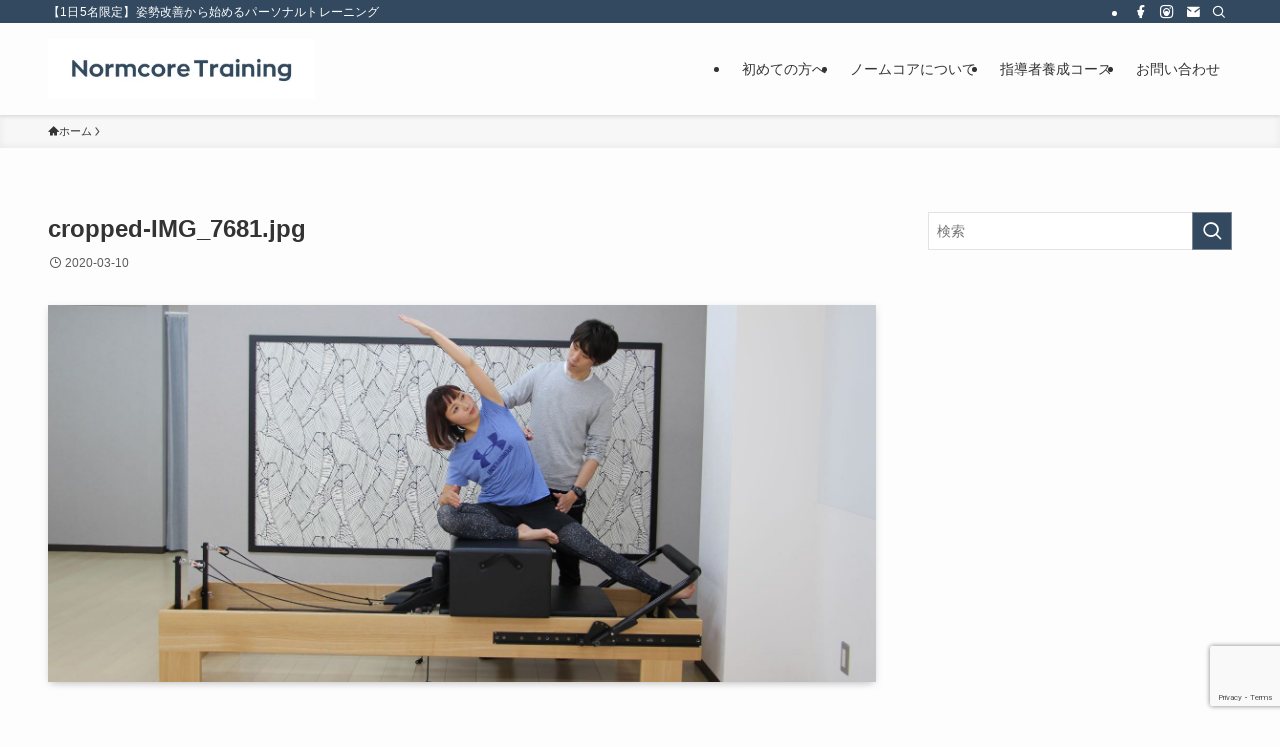

--- FILE ---
content_type: text/html; charset=utf-8
request_url: https://www.google.com/recaptcha/api2/anchor?ar=1&k=6LcvLccUAAAAADi_1jXpjbc53enaMLLf-SLB4SfO&co=aHR0cHM6Ly9rYXdhc2FraWZ1bWl5YS5jb206NDQz&hl=en&v=PoyoqOPhxBO7pBk68S4YbpHZ&size=invisible&anchor-ms=20000&execute-ms=30000&cb=i2xgcb15i9ax
body_size: 48588
content:
<!DOCTYPE HTML><html dir="ltr" lang="en"><head><meta http-equiv="Content-Type" content="text/html; charset=UTF-8">
<meta http-equiv="X-UA-Compatible" content="IE=edge">
<title>reCAPTCHA</title>
<style type="text/css">
/* cyrillic-ext */
@font-face {
  font-family: 'Roboto';
  font-style: normal;
  font-weight: 400;
  font-stretch: 100%;
  src: url(//fonts.gstatic.com/s/roboto/v48/KFO7CnqEu92Fr1ME7kSn66aGLdTylUAMa3GUBHMdazTgWw.woff2) format('woff2');
  unicode-range: U+0460-052F, U+1C80-1C8A, U+20B4, U+2DE0-2DFF, U+A640-A69F, U+FE2E-FE2F;
}
/* cyrillic */
@font-face {
  font-family: 'Roboto';
  font-style: normal;
  font-weight: 400;
  font-stretch: 100%;
  src: url(//fonts.gstatic.com/s/roboto/v48/KFO7CnqEu92Fr1ME7kSn66aGLdTylUAMa3iUBHMdazTgWw.woff2) format('woff2');
  unicode-range: U+0301, U+0400-045F, U+0490-0491, U+04B0-04B1, U+2116;
}
/* greek-ext */
@font-face {
  font-family: 'Roboto';
  font-style: normal;
  font-weight: 400;
  font-stretch: 100%;
  src: url(//fonts.gstatic.com/s/roboto/v48/KFO7CnqEu92Fr1ME7kSn66aGLdTylUAMa3CUBHMdazTgWw.woff2) format('woff2');
  unicode-range: U+1F00-1FFF;
}
/* greek */
@font-face {
  font-family: 'Roboto';
  font-style: normal;
  font-weight: 400;
  font-stretch: 100%;
  src: url(//fonts.gstatic.com/s/roboto/v48/KFO7CnqEu92Fr1ME7kSn66aGLdTylUAMa3-UBHMdazTgWw.woff2) format('woff2');
  unicode-range: U+0370-0377, U+037A-037F, U+0384-038A, U+038C, U+038E-03A1, U+03A3-03FF;
}
/* math */
@font-face {
  font-family: 'Roboto';
  font-style: normal;
  font-weight: 400;
  font-stretch: 100%;
  src: url(//fonts.gstatic.com/s/roboto/v48/KFO7CnqEu92Fr1ME7kSn66aGLdTylUAMawCUBHMdazTgWw.woff2) format('woff2');
  unicode-range: U+0302-0303, U+0305, U+0307-0308, U+0310, U+0312, U+0315, U+031A, U+0326-0327, U+032C, U+032F-0330, U+0332-0333, U+0338, U+033A, U+0346, U+034D, U+0391-03A1, U+03A3-03A9, U+03B1-03C9, U+03D1, U+03D5-03D6, U+03F0-03F1, U+03F4-03F5, U+2016-2017, U+2034-2038, U+203C, U+2040, U+2043, U+2047, U+2050, U+2057, U+205F, U+2070-2071, U+2074-208E, U+2090-209C, U+20D0-20DC, U+20E1, U+20E5-20EF, U+2100-2112, U+2114-2115, U+2117-2121, U+2123-214F, U+2190, U+2192, U+2194-21AE, U+21B0-21E5, U+21F1-21F2, U+21F4-2211, U+2213-2214, U+2216-22FF, U+2308-230B, U+2310, U+2319, U+231C-2321, U+2336-237A, U+237C, U+2395, U+239B-23B7, U+23D0, U+23DC-23E1, U+2474-2475, U+25AF, U+25B3, U+25B7, U+25BD, U+25C1, U+25CA, U+25CC, U+25FB, U+266D-266F, U+27C0-27FF, U+2900-2AFF, U+2B0E-2B11, U+2B30-2B4C, U+2BFE, U+3030, U+FF5B, U+FF5D, U+1D400-1D7FF, U+1EE00-1EEFF;
}
/* symbols */
@font-face {
  font-family: 'Roboto';
  font-style: normal;
  font-weight: 400;
  font-stretch: 100%;
  src: url(//fonts.gstatic.com/s/roboto/v48/KFO7CnqEu92Fr1ME7kSn66aGLdTylUAMaxKUBHMdazTgWw.woff2) format('woff2');
  unicode-range: U+0001-000C, U+000E-001F, U+007F-009F, U+20DD-20E0, U+20E2-20E4, U+2150-218F, U+2190, U+2192, U+2194-2199, U+21AF, U+21E6-21F0, U+21F3, U+2218-2219, U+2299, U+22C4-22C6, U+2300-243F, U+2440-244A, U+2460-24FF, U+25A0-27BF, U+2800-28FF, U+2921-2922, U+2981, U+29BF, U+29EB, U+2B00-2BFF, U+4DC0-4DFF, U+FFF9-FFFB, U+10140-1018E, U+10190-1019C, U+101A0, U+101D0-101FD, U+102E0-102FB, U+10E60-10E7E, U+1D2C0-1D2D3, U+1D2E0-1D37F, U+1F000-1F0FF, U+1F100-1F1AD, U+1F1E6-1F1FF, U+1F30D-1F30F, U+1F315, U+1F31C, U+1F31E, U+1F320-1F32C, U+1F336, U+1F378, U+1F37D, U+1F382, U+1F393-1F39F, U+1F3A7-1F3A8, U+1F3AC-1F3AF, U+1F3C2, U+1F3C4-1F3C6, U+1F3CA-1F3CE, U+1F3D4-1F3E0, U+1F3ED, U+1F3F1-1F3F3, U+1F3F5-1F3F7, U+1F408, U+1F415, U+1F41F, U+1F426, U+1F43F, U+1F441-1F442, U+1F444, U+1F446-1F449, U+1F44C-1F44E, U+1F453, U+1F46A, U+1F47D, U+1F4A3, U+1F4B0, U+1F4B3, U+1F4B9, U+1F4BB, U+1F4BF, U+1F4C8-1F4CB, U+1F4D6, U+1F4DA, U+1F4DF, U+1F4E3-1F4E6, U+1F4EA-1F4ED, U+1F4F7, U+1F4F9-1F4FB, U+1F4FD-1F4FE, U+1F503, U+1F507-1F50B, U+1F50D, U+1F512-1F513, U+1F53E-1F54A, U+1F54F-1F5FA, U+1F610, U+1F650-1F67F, U+1F687, U+1F68D, U+1F691, U+1F694, U+1F698, U+1F6AD, U+1F6B2, U+1F6B9-1F6BA, U+1F6BC, U+1F6C6-1F6CF, U+1F6D3-1F6D7, U+1F6E0-1F6EA, U+1F6F0-1F6F3, U+1F6F7-1F6FC, U+1F700-1F7FF, U+1F800-1F80B, U+1F810-1F847, U+1F850-1F859, U+1F860-1F887, U+1F890-1F8AD, U+1F8B0-1F8BB, U+1F8C0-1F8C1, U+1F900-1F90B, U+1F93B, U+1F946, U+1F984, U+1F996, U+1F9E9, U+1FA00-1FA6F, U+1FA70-1FA7C, U+1FA80-1FA89, U+1FA8F-1FAC6, U+1FACE-1FADC, U+1FADF-1FAE9, U+1FAF0-1FAF8, U+1FB00-1FBFF;
}
/* vietnamese */
@font-face {
  font-family: 'Roboto';
  font-style: normal;
  font-weight: 400;
  font-stretch: 100%;
  src: url(//fonts.gstatic.com/s/roboto/v48/KFO7CnqEu92Fr1ME7kSn66aGLdTylUAMa3OUBHMdazTgWw.woff2) format('woff2');
  unicode-range: U+0102-0103, U+0110-0111, U+0128-0129, U+0168-0169, U+01A0-01A1, U+01AF-01B0, U+0300-0301, U+0303-0304, U+0308-0309, U+0323, U+0329, U+1EA0-1EF9, U+20AB;
}
/* latin-ext */
@font-face {
  font-family: 'Roboto';
  font-style: normal;
  font-weight: 400;
  font-stretch: 100%;
  src: url(//fonts.gstatic.com/s/roboto/v48/KFO7CnqEu92Fr1ME7kSn66aGLdTylUAMa3KUBHMdazTgWw.woff2) format('woff2');
  unicode-range: U+0100-02BA, U+02BD-02C5, U+02C7-02CC, U+02CE-02D7, U+02DD-02FF, U+0304, U+0308, U+0329, U+1D00-1DBF, U+1E00-1E9F, U+1EF2-1EFF, U+2020, U+20A0-20AB, U+20AD-20C0, U+2113, U+2C60-2C7F, U+A720-A7FF;
}
/* latin */
@font-face {
  font-family: 'Roboto';
  font-style: normal;
  font-weight: 400;
  font-stretch: 100%;
  src: url(//fonts.gstatic.com/s/roboto/v48/KFO7CnqEu92Fr1ME7kSn66aGLdTylUAMa3yUBHMdazQ.woff2) format('woff2');
  unicode-range: U+0000-00FF, U+0131, U+0152-0153, U+02BB-02BC, U+02C6, U+02DA, U+02DC, U+0304, U+0308, U+0329, U+2000-206F, U+20AC, U+2122, U+2191, U+2193, U+2212, U+2215, U+FEFF, U+FFFD;
}
/* cyrillic-ext */
@font-face {
  font-family: 'Roboto';
  font-style: normal;
  font-weight: 500;
  font-stretch: 100%;
  src: url(//fonts.gstatic.com/s/roboto/v48/KFO7CnqEu92Fr1ME7kSn66aGLdTylUAMa3GUBHMdazTgWw.woff2) format('woff2');
  unicode-range: U+0460-052F, U+1C80-1C8A, U+20B4, U+2DE0-2DFF, U+A640-A69F, U+FE2E-FE2F;
}
/* cyrillic */
@font-face {
  font-family: 'Roboto';
  font-style: normal;
  font-weight: 500;
  font-stretch: 100%;
  src: url(//fonts.gstatic.com/s/roboto/v48/KFO7CnqEu92Fr1ME7kSn66aGLdTylUAMa3iUBHMdazTgWw.woff2) format('woff2');
  unicode-range: U+0301, U+0400-045F, U+0490-0491, U+04B0-04B1, U+2116;
}
/* greek-ext */
@font-face {
  font-family: 'Roboto';
  font-style: normal;
  font-weight: 500;
  font-stretch: 100%;
  src: url(//fonts.gstatic.com/s/roboto/v48/KFO7CnqEu92Fr1ME7kSn66aGLdTylUAMa3CUBHMdazTgWw.woff2) format('woff2');
  unicode-range: U+1F00-1FFF;
}
/* greek */
@font-face {
  font-family: 'Roboto';
  font-style: normal;
  font-weight: 500;
  font-stretch: 100%;
  src: url(//fonts.gstatic.com/s/roboto/v48/KFO7CnqEu92Fr1ME7kSn66aGLdTylUAMa3-UBHMdazTgWw.woff2) format('woff2');
  unicode-range: U+0370-0377, U+037A-037F, U+0384-038A, U+038C, U+038E-03A1, U+03A3-03FF;
}
/* math */
@font-face {
  font-family: 'Roboto';
  font-style: normal;
  font-weight: 500;
  font-stretch: 100%;
  src: url(//fonts.gstatic.com/s/roboto/v48/KFO7CnqEu92Fr1ME7kSn66aGLdTylUAMawCUBHMdazTgWw.woff2) format('woff2');
  unicode-range: U+0302-0303, U+0305, U+0307-0308, U+0310, U+0312, U+0315, U+031A, U+0326-0327, U+032C, U+032F-0330, U+0332-0333, U+0338, U+033A, U+0346, U+034D, U+0391-03A1, U+03A3-03A9, U+03B1-03C9, U+03D1, U+03D5-03D6, U+03F0-03F1, U+03F4-03F5, U+2016-2017, U+2034-2038, U+203C, U+2040, U+2043, U+2047, U+2050, U+2057, U+205F, U+2070-2071, U+2074-208E, U+2090-209C, U+20D0-20DC, U+20E1, U+20E5-20EF, U+2100-2112, U+2114-2115, U+2117-2121, U+2123-214F, U+2190, U+2192, U+2194-21AE, U+21B0-21E5, U+21F1-21F2, U+21F4-2211, U+2213-2214, U+2216-22FF, U+2308-230B, U+2310, U+2319, U+231C-2321, U+2336-237A, U+237C, U+2395, U+239B-23B7, U+23D0, U+23DC-23E1, U+2474-2475, U+25AF, U+25B3, U+25B7, U+25BD, U+25C1, U+25CA, U+25CC, U+25FB, U+266D-266F, U+27C0-27FF, U+2900-2AFF, U+2B0E-2B11, U+2B30-2B4C, U+2BFE, U+3030, U+FF5B, U+FF5D, U+1D400-1D7FF, U+1EE00-1EEFF;
}
/* symbols */
@font-face {
  font-family: 'Roboto';
  font-style: normal;
  font-weight: 500;
  font-stretch: 100%;
  src: url(//fonts.gstatic.com/s/roboto/v48/KFO7CnqEu92Fr1ME7kSn66aGLdTylUAMaxKUBHMdazTgWw.woff2) format('woff2');
  unicode-range: U+0001-000C, U+000E-001F, U+007F-009F, U+20DD-20E0, U+20E2-20E4, U+2150-218F, U+2190, U+2192, U+2194-2199, U+21AF, U+21E6-21F0, U+21F3, U+2218-2219, U+2299, U+22C4-22C6, U+2300-243F, U+2440-244A, U+2460-24FF, U+25A0-27BF, U+2800-28FF, U+2921-2922, U+2981, U+29BF, U+29EB, U+2B00-2BFF, U+4DC0-4DFF, U+FFF9-FFFB, U+10140-1018E, U+10190-1019C, U+101A0, U+101D0-101FD, U+102E0-102FB, U+10E60-10E7E, U+1D2C0-1D2D3, U+1D2E0-1D37F, U+1F000-1F0FF, U+1F100-1F1AD, U+1F1E6-1F1FF, U+1F30D-1F30F, U+1F315, U+1F31C, U+1F31E, U+1F320-1F32C, U+1F336, U+1F378, U+1F37D, U+1F382, U+1F393-1F39F, U+1F3A7-1F3A8, U+1F3AC-1F3AF, U+1F3C2, U+1F3C4-1F3C6, U+1F3CA-1F3CE, U+1F3D4-1F3E0, U+1F3ED, U+1F3F1-1F3F3, U+1F3F5-1F3F7, U+1F408, U+1F415, U+1F41F, U+1F426, U+1F43F, U+1F441-1F442, U+1F444, U+1F446-1F449, U+1F44C-1F44E, U+1F453, U+1F46A, U+1F47D, U+1F4A3, U+1F4B0, U+1F4B3, U+1F4B9, U+1F4BB, U+1F4BF, U+1F4C8-1F4CB, U+1F4D6, U+1F4DA, U+1F4DF, U+1F4E3-1F4E6, U+1F4EA-1F4ED, U+1F4F7, U+1F4F9-1F4FB, U+1F4FD-1F4FE, U+1F503, U+1F507-1F50B, U+1F50D, U+1F512-1F513, U+1F53E-1F54A, U+1F54F-1F5FA, U+1F610, U+1F650-1F67F, U+1F687, U+1F68D, U+1F691, U+1F694, U+1F698, U+1F6AD, U+1F6B2, U+1F6B9-1F6BA, U+1F6BC, U+1F6C6-1F6CF, U+1F6D3-1F6D7, U+1F6E0-1F6EA, U+1F6F0-1F6F3, U+1F6F7-1F6FC, U+1F700-1F7FF, U+1F800-1F80B, U+1F810-1F847, U+1F850-1F859, U+1F860-1F887, U+1F890-1F8AD, U+1F8B0-1F8BB, U+1F8C0-1F8C1, U+1F900-1F90B, U+1F93B, U+1F946, U+1F984, U+1F996, U+1F9E9, U+1FA00-1FA6F, U+1FA70-1FA7C, U+1FA80-1FA89, U+1FA8F-1FAC6, U+1FACE-1FADC, U+1FADF-1FAE9, U+1FAF0-1FAF8, U+1FB00-1FBFF;
}
/* vietnamese */
@font-face {
  font-family: 'Roboto';
  font-style: normal;
  font-weight: 500;
  font-stretch: 100%;
  src: url(//fonts.gstatic.com/s/roboto/v48/KFO7CnqEu92Fr1ME7kSn66aGLdTylUAMa3OUBHMdazTgWw.woff2) format('woff2');
  unicode-range: U+0102-0103, U+0110-0111, U+0128-0129, U+0168-0169, U+01A0-01A1, U+01AF-01B0, U+0300-0301, U+0303-0304, U+0308-0309, U+0323, U+0329, U+1EA0-1EF9, U+20AB;
}
/* latin-ext */
@font-face {
  font-family: 'Roboto';
  font-style: normal;
  font-weight: 500;
  font-stretch: 100%;
  src: url(//fonts.gstatic.com/s/roboto/v48/KFO7CnqEu92Fr1ME7kSn66aGLdTylUAMa3KUBHMdazTgWw.woff2) format('woff2');
  unicode-range: U+0100-02BA, U+02BD-02C5, U+02C7-02CC, U+02CE-02D7, U+02DD-02FF, U+0304, U+0308, U+0329, U+1D00-1DBF, U+1E00-1E9F, U+1EF2-1EFF, U+2020, U+20A0-20AB, U+20AD-20C0, U+2113, U+2C60-2C7F, U+A720-A7FF;
}
/* latin */
@font-face {
  font-family: 'Roboto';
  font-style: normal;
  font-weight: 500;
  font-stretch: 100%;
  src: url(//fonts.gstatic.com/s/roboto/v48/KFO7CnqEu92Fr1ME7kSn66aGLdTylUAMa3yUBHMdazQ.woff2) format('woff2');
  unicode-range: U+0000-00FF, U+0131, U+0152-0153, U+02BB-02BC, U+02C6, U+02DA, U+02DC, U+0304, U+0308, U+0329, U+2000-206F, U+20AC, U+2122, U+2191, U+2193, U+2212, U+2215, U+FEFF, U+FFFD;
}
/* cyrillic-ext */
@font-face {
  font-family: 'Roboto';
  font-style: normal;
  font-weight: 900;
  font-stretch: 100%;
  src: url(//fonts.gstatic.com/s/roboto/v48/KFO7CnqEu92Fr1ME7kSn66aGLdTylUAMa3GUBHMdazTgWw.woff2) format('woff2');
  unicode-range: U+0460-052F, U+1C80-1C8A, U+20B4, U+2DE0-2DFF, U+A640-A69F, U+FE2E-FE2F;
}
/* cyrillic */
@font-face {
  font-family: 'Roboto';
  font-style: normal;
  font-weight: 900;
  font-stretch: 100%;
  src: url(//fonts.gstatic.com/s/roboto/v48/KFO7CnqEu92Fr1ME7kSn66aGLdTylUAMa3iUBHMdazTgWw.woff2) format('woff2');
  unicode-range: U+0301, U+0400-045F, U+0490-0491, U+04B0-04B1, U+2116;
}
/* greek-ext */
@font-face {
  font-family: 'Roboto';
  font-style: normal;
  font-weight: 900;
  font-stretch: 100%;
  src: url(//fonts.gstatic.com/s/roboto/v48/KFO7CnqEu92Fr1ME7kSn66aGLdTylUAMa3CUBHMdazTgWw.woff2) format('woff2');
  unicode-range: U+1F00-1FFF;
}
/* greek */
@font-face {
  font-family: 'Roboto';
  font-style: normal;
  font-weight: 900;
  font-stretch: 100%;
  src: url(//fonts.gstatic.com/s/roboto/v48/KFO7CnqEu92Fr1ME7kSn66aGLdTylUAMa3-UBHMdazTgWw.woff2) format('woff2');
  unicode-range: U+0370-0377, U+037A-037F, U+0384-038A, U+038C, U+038E-03A1, U+03A3-03FF;
}
/* math */
@font-face {
  font-family: 'Roboto';
  font-style: normal;
  font-weight: 900;
  font-stretch: 100%;
  src: url(//fonts.gstatic.com/s/roboto/v48/KFO7CnqEu92Fr1ME7kSn66aGLdTylUAMawCUBHMdazTgWw.woff2) format('woff2');
  unicode-range: U+0302-0303, U+0305, U+0307-0308, U+0310, U+0312, U+0315, U+031A, U+0326-0327, U+032C, U+032F-0330, U+0332-0333, U+0338, U+033A, U+0346, U+034D, U+0391-03A1, U+03A3-03A9, U+03B1-03C9, U+03D1, U+03D5-03D6, U+03F0-03F1, U+03F4-03F5, U+2016-2017, U+2034-2038, U+203C, U+2040, U+2043, U+2047, U+2050, U+2057, U+205F, U+2070-2071, U+2074-208E, U+2090-209C, U+20D0-20DC, U+20E1, U+20E5-20EF, U+2100-2112, U+2114-2115, U+2117-2121, U+2123-214F, U+2190, U+2192, U+2194-21AE, U+21B0-21E5, U+21F1-21F2, U+21F4-2211, U+2213-2214, U+2216-22FF, U+2308-230B, U+2310, U+2319, U+231C-2321, U+2336-237A, U+237C, U+2395, U+239B-23B7, U+23D0, U+23DC-23E1, U+2474-2475, U+25AF, U+25B3, U+25B7, U+25BD, U+25C1, U+25CA, U+25CC, U+25FB, U+266D-266F, U+27C0-27FF, U+2900-2AFF, U+2B0E-2B11, U+2B30-2B4C, U+2BFE, U+3030, U+FF5B, U+FF5D, U+1D400-1D7FF, U+1EE00-1EEFF;
}
/* symbols */
@font-face {
  font-family: 'Roboto';
  font-style: normal;
  font-weight: 900;
  font-stretch: 100%;
  src: url(//fonts.gstatic.com/s/roboto/v48/KFO7CnqEu92Fr1ME7kSn66aGLdTylUAMaxKUBHMdazTgWw.woff2) format('woff2');
  unicode-range: U+0001-000C, U+000E-001F, U+007F-009F, U+20DD-20E0, U+20E2-20E4, U+2150-218F, U+2190, U+2192, U+2194-2199, U+21AF, U+21E6-21F0, U+21F3, U+2218-2219, U+2299, U+22C4-22C6, U+2300-243F, U+2440-244A, U+2460-24FF, U+25A0-27BF, U+2800-28FF, U+2921-2922, U+2981, U+29BF, U+29EB, U+2B00-2BFF, U+4DC0-4DFF, U+FFF9-FFFB, U+10140-1018E, U+10190-1019C, U+101A0, U+101D0-101FD, U+102E0-102FB, U+10E60-10E7E, U+1D2C0-1D2D3, U+1D2E0-1D37F, U+1F000-1F0FF, U+1F100-1F1AD, U+1F1E6-1F1FF, U+1F30D-1F30F, U+1F315, U+1F31C, U+1F31E, U+1F320-1F32C, U+1F336, U+1F378, U+1F37D, U+1F382, U+1F393-1F39F, U+1F3A7-1F3A8, U+1F3AC-1F3AF, U+1F3C2, U+1F3C4-1F3C6, U+1F3CA-1F3CE, U+1F3D4-1F3E0, U+1F3ED, U+1F3F1-1F3F3, U+1F3F5-1F3F7, U+1F408, U+1F415, U+1F41F, U+1F426, U+1F43F, U+1F441-1F442, U+1F444, U+1F446-1F449, U+1F44C-1F44E, U+1F453, U+1F46A, U+1F47D, U+1F4A3, U+1F4B0, U+1F4B3, U+1F4B9, U+1F4BB, U+1F4BF, U+1F4C8-1F4CB, U+1F4D6, U+1F4DA, U+1F4DF, U+1F4E3-1F4E6, U+1F4EA-1F4ED, U+1F4F7, U+1F4F9-1F4FB, U+1F4FD-1F4FE, U+1F503, U+1F507-1F50B, U+1F50D, U+1F512-1F513, U+1F53E-1F54A, U+1F54F-1F5FA, U+1F610, U+1F650-1F67F, U+1F687, U+1F68D, U+1F691, U+1F694, U+1F698, U+1F6AD, U+1F6B2, U+1F6B9-1F6BA, U+1F6BC, U+1F6C6-1F6CF, U+1F6D3-1F6D7, U+1F6E0-1F6EA, U+1F6F0-1F6F3, U+1F6F7-1F6FC, U+1F700-1F7FF, U+1F800-1F80B, U+1F810-1F847, U+1F850-1F859, U+1F860-1F887, U+1F890-1F8AD, U+1F8B0-1F8BB, U+1F8C0-1F8C1, U+1F900-1F90B, U+1F93B, U+1F946, U+1F984, U+1F996, U+1F9E9, U+1FA00-1FA6F, U+1FA70-1FA7C, U+1FA80-1FA89, U+1FA8F-1FAC6, U+1FACE-1FADC, U+1FADF-1FAE9, U+1FAF0-1FAF8, U+1FB00-1FBFF;
}
/* vietnamese */
@font-face {
  font-family: 'Roboto';
  font-style: normal;
  font-weight: 900;
  font-stretch: 100%;
  src: url(//fonts.gstatic.com/s/roboto/v48/KFO7CnqEu92Fr1ME7kSn66aGLdTylUAMa3OUBHMdazTgWw.woff2) format('woff2');
  unicode-range: U+0102-0103, U+0110-0111, U+0128-0129, U+0168-0169, U+01A0-01A1, U+01AF-01B0, U+0300-0301, U+0303-0304, U+0308-0309, U+0323, U+0329, U+1EA0-1EF9, U+20AB;
}
/* latin-ext */
@font-face {
  font-family: 'Roboto';
  font-style: normal;
  font-weight: 900;
  font-stretch: 100%;
  src: url(//fonts.gstatic.com/s/roboto/v48/KFO7CnqEu92Fr1ME7kSn66aGLdTylUAMa3KUBHMdazTgWw.woff2) format('woff2');
  unicode-range: U+0100-02BA, U+02BD-02C5, U+02C7-02CC, U+02CE-02D7, U+02DD-02FF, U+0304, U+0308, U+0329, U+1D00-1DBF, U+1E00-1E9F, U+1EF2-1EFF, U+2020, U+20A0-20AB, U+20AD-20C0, U+2113, U+2C60-2C7F, U+A720-A7FF;
}
/* latin */
@font-face {
  font-family: 'Roboto';
  font-style: normal;
  font-weight: 900;
  font-stretch: 100%;
  src: url(//fonts.gstatic.com/s/roboto/v48/KFO7CnqEu92Fr1ME7kSn66aGLdTylUAMa3yUBHMdazQ.woff2) format('woff2');
  unicode-range: U+0000-00FF, U+0131, U+0152-0153, U+02BB-02BC, U+02C6, U+02DA, U+02DC, U+0304, U+0308, U+0329, U+2000-206F, U+20AC, U+2122, U+2191, U+2193, U+2212, U+2215, U+FEFF, U+FFFD;
}

</style>
<link rel="stylesheet" type="text/css" href="https://www.gstatic.com/recaptcha/releases/PoyoqOPhxBO7pBk68S4YbpHZ/styles__ltr.css">
<script nonce="AJvtsPn6zuKhZVoFrLqRNQ" type="text/javascript">window['__recaptcha_api'] = 'https://www.google.com/recaptcha/api2/';</script>
<script type="text/javascript" src="https://www.gstatic.com/recaptcha/releases/PoyoqOPhxBO7pBk68S4YbpHZ/recaptcha__en.js" nonce="AJvtsPn6zuKhZVoFrLqRNQ">
      
    </script></head>
<body><div id="rc-anchor-alert" class="rc-anchor-alert"></div>
<input type="hidden" id="recaptcha-token" value="[base64]">
<script type="text/javascript" nonce="AJvtsPn6zuKhZVoFrLqRNQ">
      recaptcha.anchor.Main.init("[\x22ainput\x22,[\x22bgdata\x22,\x22\x22,\[base64]/[base64]/[base64]/ZyhXLGgpOnEoW04sMjEsbF0sVywwKSxoKSxmYWxzZSxmYWxzZSl9Y2F0Y2goayl7RygzNTgsVyk/[base64]/[base64]/[base64]/[base64]/[base64]/[base64]/[base64]/bmV3IEJbT10oRFswXSk6dz09Mj9uZXcgQltPXShEWzBdLERbMV0pOnc9PTM/bmV3IEJbT10oRFswXSxEWzFdLERbMl0pOnc9PTQ/[base64]/[base64]/[base64]/[base64]/[base64]\\u003d\x22,\[base64]\\u003d\x22,\x22wq0qF1DChVbClMOpMS05w4HDhMKWKh7Cn2jDtzp2w6DCu8OibTxQRXEzwpgtw6nCqiYSw4diaMOCwoIow48fw67CtxJCw6twwrPDim5xAsKtHMOPA2jDrUhHWsOQwoNnwpDCpg1PwpBlwqgoVsKUw6VUwofDmcK/wr02TXDCpVnCj8OLd0TClcO9Al3CosKRwqQNQ349Mz11w6scWsKgAGlQEGoXC8OpNcK7w5MPcSnDuXoGw4EEwoJBw6fCs2/CocOqY3EgCsKAP0VdMEjDoltIEcKMw6UeWcKsY3jCoy8jJB/[base64]/F8KRw64oYwRIwrxHPMKiw651w4LChsOwwrtIB8Obwr8OK8KTwr/DoMK7w5LCtjpWwo7Ctjg0L8KZJMKnR8K6w4VJwpg/w4lzWkfCq8OpN23Cg8KMLk1Ww7vDjCwKXhDCmMOcw50DwqonMgpve8O7wpzDiG/DuMO4dsKDfsKIG8O3QGDCvMOgw4/DnTIvw5TDi8KZwpTDgghDwr7Cu8KbwqRAw7VPw73Ds30gO0jCncOhWMOaw5Znw4HDjgfClk8Qw4Jaw57CpgHDqDRHKcOMA37Dq8K6HwXDgjwiL8KKwrnDkcK0eMKCJGVHw6BNLMKbw5DChcKgw53CqcKxUyY9wqrCjBFKFcKdw7XCshk/[base64]/w78Lw7fDry7CrsK2e8Kqwr/DjcOkw6MoCjFEw4l3OcKLwo7CvmHChMKgw7MYwpvCusKqw4PCqh1awoHDqyJZM8OcJxhywp/[base64]/w6rCncOBwoTCv3vCl8OCw5bCmAHDjcKnw6/[base64]/Cp2jChEjDnE3Dn8O+wrQqwozCvsOHwodueSZ7MsKseH8/wrrCnRFbQDNEbcO3d8O+wqHDjGg+wpvCqAlcw67Ds8Olwr52wofCnFHCg17CmMKPTMOONcKOw4QOwpRNwofCsMOha3JnXSzCiMKYw4B4w5jCpEYKw4lNBsKuw6/DrMKgJsKXwpDClsKZw4Maw711OkB8woADEiTCl37DtsORL3vCoGbDtiFrBcOowo7DlT0JwrXCj8OjfF1hwqTDtcOQe8OWHgHDll7CsC4pw5RKai7DnMOOw6g5IXLDjTvCo8OlF3PCsMK4KiEtPMKpKUNtwq/DksKHcUs0woVoUhpNwrojBBPDhMKwwrEUI8O4w5XCjsOWJArCjMKmw4/DoBfDuMObw4Vmw7QAOi3CsMKPCsKbVh7CjsOMF27DhcKgwqlREEUtwq4HSFJVdcK5wqckw57CosObw7B0VjXCvGMEw5Jdw5cIwpIYw6EWw5LCocO2w50/VMK0CCrDuMOzw712w5jCny/DisO+w6p5DSx1wpDChsKtw64WKBZ3wqrDkmHDp8KubcOfw7zDsFZVw5A9w6c7wojDr8Klw4VzNEjDknbCtRjCusKOVMKXwqQ8w7zDucO/PgDDv0XDnTbCsG3CvMOiAcOAV8K/b2vDusK9w5LCpsOXScKPw7DDuMOmDMKyHcK9B8Ofw7RGDMOqQcO9wqrCv8KLwqUuwoduwo0ow7U1w5zDhMKjw5bCo8KpbAgGASlNRl1ywqgmw63DmMO8w53CvG3ClcO1VA8zwrhbDGIBw718Y2TDmh/CjQ88wrZ6w503wrVfw60iwo3DvSNTd8Oew47Dvw1wwoPCtUfDq8KKR8KCw53DpMKDwovDu8Ohw5fDlD3CuHBLw5zCt0NSE8OPw7wKwqPCizPCkMKzdcKAwo/[base64]/Dl3DDtcKZwqMZwo7DmcOWVUPCocKcwpzCunZMEsKvw791wpnCiMKoTsKwHhzClQfCijvDu0cIMMKMeyrCmMKCwo9owpopbsKYwqXCrjfDssOCIUTCqScdO8K+VcKwNmDCpzHDomHCgnM1csKxwpTDrTtSMGVUcjw/WENEw6FRKSjDlXPDtcKHw7nDh3kWcgHDkyN5fUbCjcOTwrUXdMKTCmIYwqITQyx+w5nCisOxw4LCvw8swq91UB8Ewp9Aw63CrRBzwr1pFcKiwqvCusOhw7wXw5xHCcO/wq/CpMKDP8Kkw53DtX/Dq1PCo8OMwrHDry8eCQtqwp/DmAPDlcKqV3zCqAh1wqXDtzjConIdwpFhwrrDgMOcwqZywpDCgFbDv8OnwoE8D00TwrsubMK7w7LCh3nDrhrCjFrCnsO5w6Z3wqfCgMKhw7XCmXtyeMOpwqPDicKNwrAJLUrDhMO3wrgbfcKEw7/[base64]/EMKkV8K5ScOMwpcJesOgE2k/WsKDw6jCucKiwrnCisK2w6bCrsOSM2x/Dm/CicOUGXFSRRwlBQZSw47DsMKyHhbCvsOGMmnDhG92wopaw5/DsMK/[base64]/w44twrzDoTRGVMOGSMO9w53Dv8OqWUU5wofCgjZxeldjJDPDvcKXbMKmbgQwXcO1csKcwq/[base64]/DtnvDh8KRCmHCk8KYw51if8KTFyk+MRPDqVcdwopmIALDqGnDv8Ouw4MtwpdOw6dsFcOmwql7HMKkwqhwbCVEw6HDkMO9ecOobwoVwqlOVsKIw7Rabgkmw7vDo8Ojw5UhaDrCj8O1GcKCwp3CscK/wqfDoTPCjsOlKzTDmQ7CnnLDs2B8KMKAw4bCrxrCjCQCWRfCrSkJw5bCvMOIDwJkw691wp9rwqHDg8Opw6QcwoUswq/[base64]/w5jDv8KodVFcZsKzY2pawppIwqnDhlI5LcObw4s+GEUFLVxEAmUTw5Y+f8KBEMOHRAnCusOpa27DrwfCpcKWR8OdKTkpVcO+w5ZkQ8ORTy/DqMO3EcKFw5V/wr0TOCTDlcOEFsOhfHjCscO8wogOw71Xw6jDjMOQwq5IcV8lccKiw6kYFcOFwrQ/wr99wqJjI8KeXlvCkMO8GsKGCsO0B0HCr8KJwrXDjcOOUFMdw77DmBtwGi/CiArDu3E6wrXDpDHCnVUoYUXDjUFCwp/Cg8Oaw5LDqSx1w5bDnsOkw6XCmQk6EMKrwoNrwpV/MsOCEhXCqMO3JsKECEXCosKAwpkTwqoeCMKvwpbCpj0Hw6DDqcOuDirCrhogw6xpw6vDu8OQw5M2wp3Csn4hw60Bw6wwQnLCrMOjK8OgGMOKO8KZU8KzJ2lyRF1aUUrDvMK/w5/Cs2VPw6Bhwo/Cp8OmcsK8w5XCjCsZwowkUXvDnyDDix4Tw5x8LTDDgQc4wp9Pw7F+F8KiXyNlwqsTO8OtbEd6w75Aw4nDjREMw4YPw6Riw4/[base64]/Do1PDrmxSw7LDmx44wrMNwoAsGMOMw6JpK27Ct8KFw4VQEAF3FMOVw6jDuE8FNx3DvkDCq8OMwo9xw6TDqGrDjMKUQMO3wo/DgcO+w68Awpptw6HDjMKZwoYXwoMywo3CnMODOcK4YMKuQk4iJ8O/woLCvMORNcKpw5jCjEfDs8KyTAbDkcOXLj86wpF8e8OrasKLJsOIGsOJwr7Duw5mwqojw4g+wq8xw6fCusKUwrPDsEDDkWfDrjtMRMOCV8KFwpFzw6XCmhPCocOvDcOUw6A0Mj8Yw6srw64mb8Kuwpw6Ohhrw4LCnV4iEcOCT0HCpjdswpYQdirChcO/fsOQw7HCgU9Mw47CkcKOKgTDg1kNw51YHcKABsOjXgg2K8KZw5rCucO8OhtDQyA+woXCkCzCsRPDocObNgUBDcORGcOyw4sYDsKxw4nDpQ/DkjLDlQDCrWN2wqNGVGFZw6TCs8KTahPDr8O3w5jCmm50wpE5w4nDhz/CuMKOFsKXwo3DncKHw63Di0DDmsONwoVuREnDr8Oaw4TCiD1Rw5ZPLBzDgz9VacONw5fDv1xSw4FZJlLDv8KHWEpFQEQsw7jCvMONe07DoC98wrUjw5rCksOfacOQMcKiw41/[base64]/[base64]/[base64]/w4LDiMOwwopvUsKvw40uw54bwpI2E3tJbMKswpR6woHChETDjcK/KzXCjz7DvcKcwq5LTG5INB7CocORNcKgM8OvXsKfw5I3woPCscOmBsOow4NjDsOIR3vCkxRvwprCn8Onw7cMw57Du8KGwrowe8KZOcKpEsKmK8O9Bi/[base64]/AhDCq8KrT8OXImV9RS3CgX9hw6DDhF0NW8KDw55+w6UQw4QzwpUbVW1KOMOWT8OMw614woNdw7rDtsK3TcKbwqNuOSYrSMKcwrgjOxAARjUVwrzDjcObOsKIG8OqTRfCjR3Ck8O4L8Kya11hw73DmsOKZcOHw4cAK8K1fmjCjMOiwoDCuyPDpWt5w4/[base64]/Dh8Kww4J0wrEUA8K1Q8OLwqvDoht+XQJSwrzDvcKLwpHClUPDmg/DqgrCvXvCnQ7DmlYEw6ZTWTnCiMKrw4/[base64]/ClQgvw6XCr8OKM8KXw4JAw7x7wrzDgcOYTMKqIlLCkcKWw7LCgRrCuUDDnMKAw6psLMOsSFUfbMKSH8OcCsK5EXM5AMKUw4EyVlbDmsKeB8OKw7ICw7UwdXVxw69iwpfDicKYXMKSw5o8wqrDv8K9wofDvBs/VMKUw7TColHDu8Kaw6pVwqkuwpzCtcOOwq/CmwhJwrNEw4R2wpnCkgDDnyFfAloGMsOSw6checOMw4rDnmLDqcOPw5JIZcOoUVbCssKpAw8tThlww79wwphPT3jDoMOkUAnDtMORLgd7w45LOsKTwrnCriHCr23CuxPDm8KGwr/Cq8OaTsK9cjrDlHFgw5hBSMOkw60tw4ITCcKGITHDt8K3SMKFw7nDqMKKRUMFV8Ogw7HDs35LwovClW/CosOqbcOiJVDDnRfDt3vCjMOUJmfDs1Q1wpdlX0RMe8Osw6ViI8KZw7HCpDLClHPDtMKtw6HDuzUuwo/[base64]/wpXCr8OKbzVlw4LCsCzCt8OmTmRMw5nCmBPCh8OBwpvCqFfCuQFgKW3DrncQEMKMw7zCqDHDg8O1PnzCtx0QfGF2bcKKfEjCgcO9wqpIwocLw6hJWcKnwrrDr8OOwrfDtVjCtnw/[base64]/ZE04IMKdwqFTBcOtE0pPw6U5w6bCrC/CmsOyw5YZY0RvwoFhw6Rqw7TDjDfCscO0w5Ytwrkyw6bDsmdDJkDCgT7CtUQ/OwUyesKEwoNrZcO6wrbCncKzPcOkwofCmsOpUzVqBQHDp8OYw4MwYTfDkUUwIgFXHMO+USnCq8KVwqk7BhEYXhfDiMO+FcK8I8OQwpbDj8O2EELDtk/DnQcNw4rDisOAU0XCpAwWSXTDuDMcw65gO8OmCjXDmw/DssKeeE8bMFzCvygAw4ofUFEAwrFVwpsrZ0vDr8OdwpTClU4OQMKlGsKhY8OBVEoQOMKhEsKtwqQvwp/Ck2BTCCfCkSMSdsOTEn1+fBU+REQJKx/Cv1fDpEHDuCdewpMkw6B7RcKBEno8MMKXw5TCp8OVw4/Cn1Faw5Y3acKfeMOATnzDgHh+w7ZMA2LDtCDCv8O0w6TCoHopUBjDpy4eTcO1w7QEKRNdCmh0TktxHE/CpkzDkcKkJwnDrjHCnDjCl1rCpRrDqSnDvAfDjcODV8KQHUfCrMOPXEoROwV9ejPCt0gdawNyR8KYw4nDi8OvfMOMSMKTFcKjfmsCRVwhw4LCmsOuJllVw5LDulPCs8Ogw4DCqEfCv0Y5w5lJwrIuI8KQwrfDlVQXwo/DuErCt8KGNMOAw78lUsKVeTF/JMK+w71+wpvDlgrDlMOhw4zDl8K/woQVw4nCuHzCtMK6EcKJw4vCkMOawrjCj3HCvnM3amnClQArw444w4XCpS/DvsOkw5XDvhkwKcOFw7rDusKpHMOfwooGw7PDm8O9w6rDl8Okw7fCrcOIMDB4dwZawqx2AsK6c8KJVyRMfhpcw4XDgsOLwrl9w6zCqDAMwpMhwqLConPCqQ99wrzDuyrCscKGWisCXwbCssOuUMKmwrZmRcK4wq3Doj/CtcK6WcOIATHDlSsDwpXCpjnCjDgrTcKxwq7DsjLChcOyO8Kdd3wARsKxw610DwrCo3nCn2hMZ8OGNcO7w4/Dqz3DvcOAZBPDjS7CnmkhfcKnwqrCsxnCizzCmkvDjW3Dg3/CvxozXCPCr8KqXsOHwrnChcK9Qig/[base64]/CqsO0G3QpKcK3a8KhwrRJXXLDm8Oyw6nDoC/CrsOqPcKJasK7eMO1fSglMcKIwrPDlHgpwpgeXlbDtCfDkDPCpsOtUQoBwp/Dq8OpwpjCm8OMwqcTwokzw4Ihw7pWwq4DwozDnMKKw6s7wqFibTbDj8KowqIQwqZHw7hjHsOuEcK5w63ClMOXw7QrLEzCscO7w5/CqUnDhsKGw6HCkcKTwqY+F8OsWMKpVcOVd8KBwokfRcO8dDVew7XDowcZwppMw73Ds0HDrsODfcKJA33CssOcwofDoScFwq4lAkMAwpc/dMKGEMO4w4ZQHQhewoNmN13CkxJ/MsOBcwtteMKdwpTDtzd9Y8KhCMKxTMO/dwjDqEzDvMOrwozCn8K/wo7DvcO4FsKewqMAVcO5w7A/w6XCoQ49wrFCw6LDoBfDqh4PF8O8CcOJDyxswownecKIFMOsdAVwVS7DowXDkFDCtjnDhsOIM8O+wqjDoipcwoM8Q8KVCT/CjsOLwp50eVcrw5o4w4VcQsOfwqczJkjDuTsIwoJAwo0UaDwVw53Dm8KRBFPDqXrCgcKcJMOiDsKbOVV8bMK7wpHCjMO2wplAfcKyw49TJAsVXB/[base64]/Cjg3CnH0oRMOOBykWTMOkEMOKOSfCtDYoDmNEOgAzMMKdwoxMw7MowobDkMOVPsKhKMOew6/Cq8OjWmnDoMKAw6fDii9gwqI0w6XDscKUacKoEsO0bQ8gwol9SsO6T01EwqvCsw3CqVNZwpY9OhTDrMKxA0dZHAPDscOAwrU1EcKzw4/DmMOew4PDihY4W2DClMKfwr3Dm1gMwozDvMK2woUowqPDkcKXwpPChcKJZhMYwofCnnnDmF4vwqvCn8KSwoM/NcKCw7hRIMKjwqoDKsKNwp7CgMKETcOXPsKGw7LCmmnDgcKfw5UpacO0J8K+f8Okw5XCr8OTU8OKTBXDhhgCw71Tw5LDu8O1IcO2MMK+IcOEPywNdQ3DqijCjcOLWihIw41yw4DClGhAOSbDoAd6XsOnNMOnw7HDhcOIwo/CjC/CjE/DpVBow6fCmSfCtcOpw5nDnRjDlcOlwphAw7Irw6ADwrURCDnCrDXDkFUZwoLCrg5dD8OCwpQywrZeDsKZw4zCr8OTBsKRwrbDug/CvmXCnmzDtsKMLn8Ow7duA1JbwqfDhFg0NCHDjMKmP8KJC0/[base64]/e3koM203DU3CpDpNw5HDh3/CoMOxw7nDuHJdDGAUwqnDgFDCisO7wrVDw5Flw5XDj8KPwoEPaQLCv8Kbwqc8wpZHwo7CqsKww6jDr0NuLBFew7JdFVIZeD3DoMK8wp9mRXVmOU1lwoHCvUnDj0zCgT7DogPDlsKuXB5aw5bDgiFjw73CmMKCM27Cm8OCdsKowq8zSsKqw5kRNhrDjH/[base64]/CvSPDl2zDmVJia2RBC8KqcsO3cMOFw4NAwrErICbDmEkQwrBpBWDCvcOTwqAdMcO0wpU+OU5pwp9Vw70YZMOEWDvDmEcJdMO6JA8YasKhwrA3w5rDmMOFWi/DnF/DohPCu8K5AAvCncOrw5TDmHzCjMOPw4PDsxl4w6rCh8OQEzJOwoUCw44vAx/DvH9JGcO7wrluwrPDlhZNwq9KZsODbMKAwrvCqcK5wp/[base64]/DrMO/w5bDkMOxw7rChVBDc8KZwowxYQRQwr/DrCrDgMKEw5/DrMOgFcOvwoTCtMOgwrLCiy85wrAlQMKMwqJSwrQew6jCtsOGPHPCo2zCqyQPwpImO8Ovwq/Cv8KnecOrwo7CmMK8wqgSTQHDoMOhwrfCmMO4PFDDjEUuwqrDqA0Kw63CpEnCjkd1dnpXfsOcY0JObBTCv1bCssO4w7HCgMOZDWzCuHXCvQ8eDyjCqsO4w69EwoFhwokqwotKUkXCkkLDoMKDacOfL8KbUxIfwq/[base64]/[base64]/EhkZVcOsbSA5w6x7WMONw7LCs35aA1TCsz/CgBwmb8KKwpYPc2wrMkLCm8KIwq8jIsKAJMOJQztaw61NwrPCgQDChcKbw5nDusK4w5rDnz4/wp/Cn3YewqDDhMKoRMKPw7DCvcKlfk/[base64]/[base64]/DrBZLwoHDn8K9wrxgSMK0PjXDoGfCnMO3woU2L8OXw4R1BcOlwqDChMOzwr7DmMKDw54Pw5oRSMO0w40Pwr3CrTNGHcOMw4PClSFgwqTChsOVADRkw7k+wpDCl8Ksw4U7C8K9wpEHwqXDqsOzVMKlHsO9w7IXHD7Ci8Opw4tqCQ7Dgi/ChX4MwoDCjngqwqnCv8OsLMKhLC4Yw4DDi8KsPA3Dg8KwIHnDo0rDsXbDijs3RsO3SsOCYcKEw6k+w4Qnwr/Dj8KTworCvzHCgcOSwrkUw5HDgV7DgQ55NRUkHTTCgsOewqMMAcOPwpVXwrERwrsLacKgwrXCnMOndQ91JcO9wqlfw5TClDlDNcOIGmLCkcKmOcKtfcKGwopBw5V/AsOaJsKaTcOKw4/DkMKSw7rCnMOmCRHCicOIwrUbw4bCi3l+wrpVw7HDm0IYwp/[base64]/DsV4dw6DClsKXHHIgwogIw7XDh8OiwpUZMcO+SMKfwppFwpl8csOnw6rCnMOuwoMeJ8KxXw3Cmz/DlcOGAVzCiDRlKsO9wroow5nCrMKIIwzChiEUAMKNbMKYEAUww5wsAsOOF8OWSsObwotjwqdXZMKHw5ZDAi1swpVfVsKtwopqw4Jww4bChX5xJcOkw54Dw6o/wrjCssKvwp/CmcOsTcKobBUww4M6e8OewoDCoQrDisKBwpzCvcKfIAfDhxLCjsOzQsOfB0tEL0Ipwo3Cm8Obw4Vaw5Jow51Zw6BUCXZkMGgswrLCo05iKMOswqHCoMKafCTDsMOwekkrwoAeB8O/wqXDpcO9w4lWB0ExwoBwesK0Li7Dj8KHwqsBw5HDnMOXKcKRPsODUcOwLsK1w5zDvcObwobDrAzCocOvbcOqwqIsLjXDugzCrcOkw6rChcKlw4/ChXrCu8KqwqM1asKZfcORfVwUw69+w5scb1poVcOdT2fDkQvCgMOPUTTCrznDsF4kCMKtw7LCp8KFwpNWw64rwol7AMOYDcKDDcKBw5IPYsOAw4UKEynDhsK7TMKUw7bCm8OGNcKcOyTCrVhSw5dgTjfCpS0hIsK/[base64]/w4zCkcOqwo11P8O8MHrCq3tBwpcDw45UL8KBLB5bElTCs8KRURNVHmdHwqAYwqDCqTPCnUpKwq8/[base64]/ClCvDpMOUw5bCisKQZXNYEMOSVMOPwrQiwqwQDUAmKCdqwq7Cq27CosK7WSHDh3PCuE83bFXCviwHK8KhecO9PGPCuXPDnMK8wqJlwpEmKD/[base64]/MXLClhDCvMO5w5NqwoLCj8KoSMKEwrUmAyNSwrLDvMKvURlhHcO6fsOWJE7CkcOBwp9/CcOdGChQw7fCrsOqR8KHw5zChmDCokU3GSQOVmvDucKrwqHCs0c8QsOvHMORw6vDjsOgDcOvwrIBHcOKwqkXwqhnwpPChsKJJMK/[base64]/DscOEwrA5RBzCl8Osw5rChMKbJMKiw5k7MlzCkmFoMUvDl8OnFzfDiGPDvytxwrp1RRnCtg4qw53DrzQRwrfDmsOVw5vCkVDDsMKEw5BIwrzDs8O1w5Fmw4oRwpbCgUzDhMOfEUZIX8KoI1ACIMO+w4TDjsOFw5PChMKWw4jChcK+SDrDuMOHw5fCpcOxJ0Z3w5l/[base64]/Dn8KDwpnCocK6GlbCjMOTw4PDulQgwpfCr3HDu8OCdcOEwrzCocKMW2vDtQfCicKzFMOywoDCtmI8w5rCnMOlw4tZKsKlO0fCmsKUam11w7/CsxxhHMKVwrpbbsKsw5l4wosKwpcgwqEUe8Khw6HCoMKewrXDmcKAMULDrTnDlEHChxN2wqDCoxknZsKEwoZ/Y8KqFiIkAzgSC8O7w5bDg8KHw6fDscKADcOVUU0BNsOCRGYQwpnDosOfw5jDlMObw4MAw61RAsKCw6DDnCzDm1QFw7NQwoNtwoHCoAEiOUsvwq5Tw6/[base64]/DgjXCvMKRw6XDiwLDhGE7UMKYGDjDiXLCnsONw4YYTcKNcD0aZMKkw6HCs3XDvsK6IMOww6jDlcKjwo0iUQ/[base64]/[base64]/ClMOxw4ZNKsOPLsO5EGB3N2cdXMK6w5Zcwp19wpk8w7kww7c7w6krw6/CjsOTACsXwqZtYlvDgMKyMcK3w5rCgsKUPsOjDQfDgjzCjMKnGBvCncK0wr/CuMOtZ8OZWcO3J8KoERvDt8K8QREwwqUDM8OTw6wjworDqsOXLy5fwr4aUMK6aMKXEyLDk0DDo8KvA8O+fcO1c8KQZld0w4YQw54vw4JTVsOPw5fClx7Dq8O9w6LDisKZw6/ClsKCwrTChsOVw5nDvT5keHRRUMKAwpIbZXfDnCHDoTPCrcKYEcK7wr8Hc8K3FcOZU8KeXVZpKMO1B1F3bgXCmj3DmT9lMcO4w47DicKow5gmH2jDiHk6wqjDgi7CmEINwrPDmcKbMRvDvlfCssOSMnTDnFvChcOqdMO/GcKzw5/DjMKawpURw5XCtMOTfg7DrCfDh0XCj1Zrw7XDllYHZGsUCcOjTMKbw7zDosKmMsOOw4gYAMKwwp3DvsKLw4XDvsKbwp7Csy/[base64]/CixNlwp7Dr8Olw5bDkmpXIEIFw47DqkrDsUc7LChqbMK/wow0WsOrw5TDmiouGMKXwrbCscKMasOWGsOnwroZcsOKJEsWZsKxwqbDmsKDwow4w6tVeFjCgwrDmcORw4DDncO3AiVbQnQaHErDgxTCizDDjRN/worCkDvDognCn8KEw7MawpkMH2BaMMO8w5jDpTMMwqPCjCkZwrTCsQklw4YNwptTw4wZwqDChsORIcO4wrlEfGxPw4fDhlrCg8KMUmhjw5HCuAgXJMKZKAU/HRhpMcOSwqDDjMKOfMKKwrnDoBjDiSDCrTMLw7vDrT/ChzPCt8ORL0B4w7bCuBbCjn/[base64]/Cl1LDjj0OwoNpwqQZN0LDtUXDjVfCvVTDlXPCkjTCkMOdw5EVw6RDwoXCvEVmwr1fwrjCtX3Du8ODw5HDlsOMfsOZwotYJQRbwrXCl8KCw780w6PCvMKIFyHDoRPDpU/Ch8O4NcOEw4Z0w60Ewr5vwp8ow4sTw53DqsKtbsOKwojDgsK7esKnSsKlFMKTJ8O/w4LCr1QJw6wawoQ9wp3DrljDvgfCtVHDhE/[base64]/CosKyFyjDoHnCm8KYSwjCjsOww7fDt1orwpMrw5VfdsKJBU9zThAYwqYmwoPCqw05QcKSIcKbfcKow63DocO7WR/DmcORKsKfP8K8w6IZw6Vcw6/ChcOzw50Mw53DosKgwo0VwrTDlRnCkBEIwpEewqxFwrfDijZlVcKww5bDtcOsRGcNWsKLw753w4XDmE07wr/DvcK0wrnCgsKzwqHClMKyUsKPw7lHwoQBwqNHw5XCghoNw4DCjQrDtELDnApVOsOcwpQew7wVAsKfwofDpMKQQivCuSArLFzCs8OcFcKqwpnDjkPCjn4RYMKmw7Riw7hlODcgw7fDh8KTPMOoXMKtwpl4wobDpjHDiMO4exTDvR/[base64]/[base64]/CmUvDosOZwqp8NcKFJlDChC/DhcOdw6DDssKcQRfDmcKXUQXCmWsFdMOgwrLDm8Kjw78iGWF0REzCgMKCw4skcsOHHV/DjsKBak7ChcOzw7xscsKGQMOxQ8K8CMKpwoZ5woDCghoNwoprw5XDpUtdw7nCsTkFwrTDhiRiAMOJw6snw6/[base64]/wr/[base64]/DhiIFC8OeT0fCgcOORcOewr5zCMKbwqbCpcOyw4jCuizCrnYEPBwzbyp8w67DoSAYTSLDoWgEwrXCksO5w6NcE8Ojwp/Dv0cwC8KEFSrDllnCgEc/wrfCv8KgPzp0w4PCmRnCocO7BcK9w6IRwqUXw54oa8OfMMO/[base64]/[base64]/CqXXCvB9JwrRoaMK/YsOIwo/CtMKEwr/CqH7CkMOnV8KQLMKOw6TDsCFDY2h7WcKuUsKLAcKjwoXCmsORw7csw4tCw4/CjSgvwpHClEXDg3fCvB/CungLw7/DhcKQGcK3woZjR0ElwprCj8O7Kg/CjmBNwpQlw6hxEcKEekxyE8K6MlHDqRRkwrsgwo3DvMKoaMKbOsKlwoB5w7PCjMKeYMKzccKpTMK4LR4qwobCp8KnJR/Cn2DDrMKeelkAdRQJAgfCscOuNsOZw5JeL8Okw5sZJCHCjC/CrC3CmVTCn8KxVDHDuMOXBMK4w6IlZ8K1IxDClcKNNj4JUcKiPh5Xw6dzVMKwUzbDiMOawqXCnhFNfcKJQTc1wqEbw53CocO0KMK4c8O7w6hcwpLDpMK/wr7DtCIdL8Krw7kZwqPDjXcSw6/DrSfCnMKfwogUwpHDuznCrAtDw4UpRcKTwqrDkn7DnsKew6nDh8OVw5lOEMOIwqhiSMKzc8O0FcORwpjCqCp0w6R+Xm0TEl5oRxDDncKfLVvDicO4T8K0w57CoxDCicKXNA56NMOqEGY1TcKabz7Cj1BaO8K7w7zDqMKsNgzCt1bCusO1w53DnsKxR8Oxw5DCqB/DocKjwrg8wrcSPzbDmz8RwrVmwr1sIFpIwpvCkMKuNcO1VE/[base64]/[base64]/w642w7MPa8OpQhvDmcK1w7hPTsK3f8KDKUfDlcK2BDcfw4pmw73CqcKLQATCqcOsRMODasKNYcOtSMKVM8Odwp/CtSFfwrNWYcO2OsKRwrhRwpdwUsO/ScKKccKsHsKcw5d6JVHCswbDgsOjwpnCt8K2XcKawqbDmMOJw5IkIsK7PMK5wrEWwrtxwpFfwpJ/[base64]/CmlDCg8KLw443YsKdH8Kbw6XDhCnDtMKFwpkDwo97EcKtw54eU8OKw53CtcK8wp3CkV/Dm8Kdwp1ZwqxKwqRCesOEw5hnwozCkwBaDEfDmMOww70ibn9FwoPDuSvCkMKiw5UIw77DqznDsEV/R23DvVPDskQOMEzDvBTCiMK5wqjChsKOw70mbcOIfMOdw7XDvSbCtVXCpB/Dql3DpF/Cl8Ozw7knwqZ2w7ZWRgLCjcOkwrfCpsKkwqHCnEfDmsKBw5teOCQSwrQiw5k/ZQDCqsOywq8qw6VSIhjDpcKJSsKRTV4KwoBUbk3CsMOHwqfDlsObAF/CgxzCusOQTMKGZcKFw7rChcOXIUZTwrPChMORE8K7Mj7Dpz7CmcO2w6ADCzzDmi/CgMOZw6rDulQYQMOMwpICw4YnwrkDZgZvPgsUw6/CpQMsL8KGwrNOwoU4w6vCo8Kmw7nDt2gTwrxWwpI9QBFuwrtMw4c9wrrDij8pw5fCksO7w5NafcOvX8OMwpJJwqjCsg/CtcOdw7TDnMO+wpYhYcK5w64lcsKHwrPDvMKyw4dwYMKSw7B6wqvCjHDCr8KDwq8SOcO9dyViwqfCmsO9GsKXbQROdMK/[base64]/DgwjCgcKiNsOxMMODw5kIw7bDijIgGcONw6INwoxdwoZCw4dJw7QWwpjDrMKqWW7Du1NkU3vCjkrClw80XgQhwo4jw43Dt8OUwqkkecK+OA1UYsORGsKSXsKjw4BIwoxQW8O/[base64]/DpiVvJnDCqsK9CMKnCsKuwrl0RMKRDMKowow6H0FnIylEwqLDlFfCt1QdEsK7SlHDksKuChTCtcKeHcK/w4tTXEDCgEp9dzzDoU9awoV8wrfDqm5Iw6AAJ8KtcgE2OMOjw45SwqpCfkxWKMO8wow+GcKFIcKtY8O7OyvCoMOIwrJyw5jDqMKCw7TDocKaFwXDkcK8dcKjPsKyXk7DoC/Cr8K/w5XDqsKow6A9wqrCp8OuwqPCtsK8VHBGSsK9wqt5w6bCp15iZ3vDnWcQbMOOwpjDssKcw7xvWcOaFsOXaMOcw4DCgANoDcONw5bCtnvDvsOOXAx+wr/DozY+BsOwUmvCqMKbw6s8wpRHwrXCmABrw4zDnMOwwr7DknFzwp3DoMKBAiJgw5nCo8OQesKKwoBLX0Z4w4MKwpjDimkuw5bChwt9cD3DuwHCrAnDpsKRJ8Ocwpg4dwnCkTvCqVzDmx/DtgYwwrZDw70WwpvDlXvDpyrCucOlPVHCjHLDscKpL8KePgN/PVvDqHoawprCuMKyw4TCkcOjwrvDsmTCmWLDikDDrjfDkcKWf8KfwpUuwrdmbDxMwpXCjn1vw70oHkhhwpcxNcKgOjHCjF1lwrIzaMKfLMK/wrsfwrzCv8O3YMORDsOeH2Erw7zDl8KlZW1HGcK8wrIuw6HDi2rDq1vCu8KHw5MJUAlWVEI3wpRAw4Mow7JSw5FcLnkpGWnCiyMYwodvwqtBw6fCmcO3w4/DvybCj8OuCSDDpC7DmcKfwqZbwodWYzHCncKdMBhiC2w8DzLDq2Bkw6XDpcOII8O8fcKqTzoJw685woPDicOfwqp+PsOqwosYUcOaw5Vew6NUInUXw47ClsOiwp/CkcKMWcKsw7o9wojDgMOwwpttwqw5wrPCr3oLahTDoMKyXsKCw7sdFcKOSMKSPTjDgMOlG3cMwr3DiMKjfcKrPV/DoTTDsMOUEMKCD8O7ZcOswp4qw7DDjk0uwqMSfsOBw7HDisOfZw4Pw67ChcOqcsKMLWU4woNOb8ODwpdqXsKNKMOKwpAiw6TCplk/JsKTGMKfLwHDoMOCVcOYw4zChyI3GFxqAm4oIREYwrzDjAFdbMOVw63Du8KZw5fDi8O8OcOxwrLDpMOsw4LDqxNhaMOcRCfDisONw7gsw7/DtsOKH8KCazXDmg/ClkZGw4/[base64]/UnhgNcKBw4zDqFzDkB7CugfCqsKQFQNZBmlcWFFqw5MSwoJ7wqzCg8KWwqNSwoHDjQbChCTCrm0TWMKRHhAMJ8KOGMOuwobDoMKjLnpcw6rCusKmwqhAwrTDicKCUDvDm8KVYlrDp2Mmw71XQ8KsflN7w7knwrULwpbDsxfCr1dow67Dj8K/w55CRMOCw47DnsOcwojCpATDqQgKWA3CicK7VUMaw6N4wpJdw7LCuQ5dJcOLbXoRQlLCp8KLw6zDl2pSwqF2LEd+Gzpvw6tBCDUIw7VXw68NXBxEwobDg8Khw7rCpcK0woVwSMOXwoPCmsK/HjjDsXHCqsOhN8OseMOmw4bDisKWWC57RgrCkRACAsOue8K+cmUBcHUUwpNYwr3DlMKZfxhsIcKHwonDrsO8BMOCw4bDusOcEnzDomc+wpU6RW0xw59Sw6bCvMO+B8KEDwITasOEwohFaARnV2jClsKYw6oQw5HDljfDjw1HYElmwopkwo/DtMOaw5g5w5PCghPCr8O8McO+w7XDj8KsXTjDvT3DjMOMwqgWNgwDw4o/wqB0w7/[base64]/DiMKRwrgRe8KIURdsVcKawpNfw7jCll7DtcOhw7I/M2Yiw4cdam9Jw6oMV8OUGUDDm8KGeGrChcK0FcK2PhrCvA7Cq8O4w4vCvMKUFjt+w45Cwrc1IkJ+KMODEMKpwpDCvMO7FG/DuMKQwoJcwrBqw60Ew4XDqsKJSsOGwpnDiW/DmjTCp8KgBcO5Hz0uw7PDt8KTwqPCpzM5w4LCiMK2wrM3O8KrMcKxJMOTcw9uDcOnw7vCinMMMcObc18kRALCr0/DtcK1NEZ2w7/DjFZhwrBEYi/Dsw5BwrvDhV3CkHg+SEBtwrbCl2B/XMOWwpcJwrLDhTgBw4fClQ0tSMOjAMOMO8O4KsKAcUzDl3JKw5vCgSrDmyxqWcKzw7gJwo/Cv8OxcsO6PlHDr8OCf8O4W8KEw7rDr8KhKAt+eMOzwonCm1TClDgiw4wpbMKWwprCr8KqMwkOM8Oxw7fDqW88RcKow77CnVzDnsOcw7xHK1MUwrXDvXHCksO9wqcuwobDtcOhwo7DsHABImzDjMOMI8Kmw4PDscK4wo8mwo3DtsKWACnDlsKXRkPCgcKbKQfCly/Cu8KJcSzCuRrDk8Kuw4YmD8O1esOeCsO3IkfDj8OyQcOPFsOFesKmwq/DqcKiQTNfw4LCicOIJ3jCs8OgNcKsLcOTwphawoRHU8Kcw4vCr8OAMcOuWQPCp1rCpsOBwp4kwrh8w65bw4DCml7DnC/[base64]/[base64]/Cq8KDwpFIw5vDkyUowoMFw5/Dtw3DokXDqcKzw4fCjyDDsMKLwpjDssOIwqIhwrLDoVJ+DEpywqkVYsKwUsOkOcOjwqYmVj/CmyDDsx3DosOWLH/[base64]/wpc+woTCrsK/w7UAwqJqwow1BH/DonPCvcKSGU5xw53CqQ7Ch8OZwrxAKsOTw6zCln0NVMKiOHHCisOYTMOMw5QXw7dRw6Mow4EYFcODXi01w7duw6XClsKZTjMYw57CuXQ2HcKxw7/Dk8Ojwq0zEHfDmcKZb8OZQBjDsinDhGXCrMKcCjLDoQDCsG/[base64]/w5nDlj3DhE1iw5t8LkZ9w6oeYGXCq1bCgC7DhsOpw5rChWkZL0DCiVRxw4jDm8KyWnhYOHTDqRkrdcKxwpjCq2LCr0XCqcOfwrfDpR/DjkPDnsOGwojDscKSYcOmwqcyAVYfU0PCo3LCgzl8w6PDqsOWWyg0OMKEwonCnm3DqDZwwpDDqnVVJMOJ\x22],null,[\x22conf\x22,null,\x226LcvLccUAAAAADi_1jXpjbc53enaMLLf-SLB4SfO\x22,0,null,null,null,1,[21,125,63,73,95,87,41,43,42,83,102,105,109,121],[1017145,652],0,null,null,null,null,0,null,0,null,700,1,null,0,\[base64]/76lBhnEnQkZnOKMAhk\\u003d\x22,0,0,null,null,1,null,0,0,null,null,null,0],\x22https://kawasakifumiya.com:443\x22,null,[3,1,1],null,null,null,1,3600,[\x22https://www.google.com/intl/en/policies/privacy/\x22,\x22https://www.google.com/intl/en/policies/terms/\x22],\x22nbHSo6vms3XhnsVkWgDHSyKDBOy5QiFe4/5NgJ/t0H0\\u003d\x22,1,0,null,1,1768934579831,0,0,[135,136,22,59,88],null,[154],\x22RC-77rvTFWGj-Y1EQ\x22,null,null,null,null,null,\x220dAFcWeA4XQKg47z0mxfEKJWevXs61atDC7Y4rIqLhduHsleQppOaTdGBmghMbp5SzeBGF_4p6XYKBgw_kX-3g6juBz_cF6aCjaQ\x22,1769017379823]");
    </script></body></html>